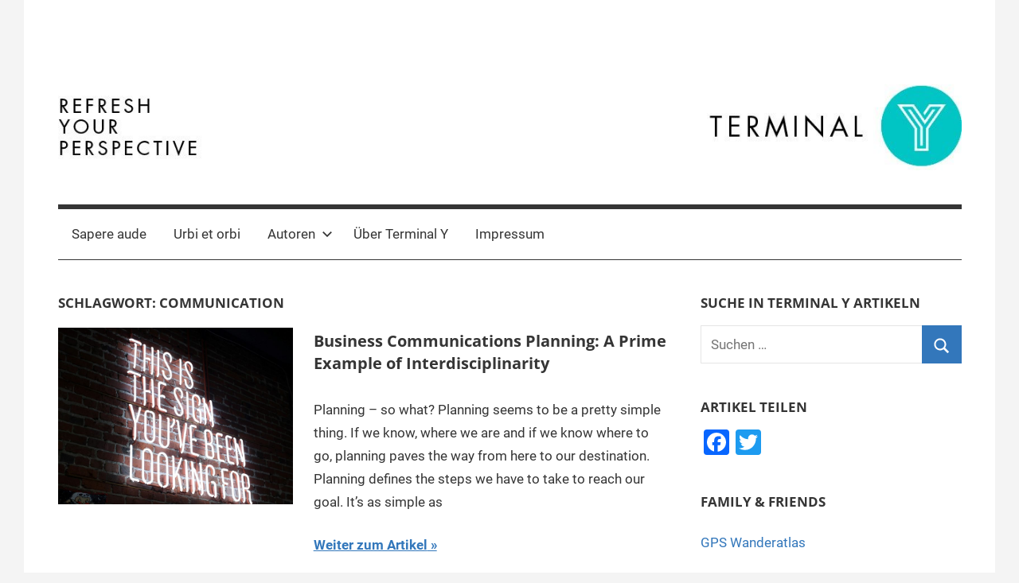

--- FILE ---
content_type: text/html; charset=UTF-8
request_url: https://www.terminal-y.de/tag/communication/
body_size: 9313
content:
<!DOCTYPE html>
<html lang="de">

<head>
<meta charset="UTF-8">
<meta name="viewport" content="width=device-width, initial-scale=1">
<link rel="profile" href="http://gmpg.org/xfn/11">

<title>communication &#8211; Terminal Y</title>
<meta name='robots' content='max-image-preview:large' />
<link rel='dns-prefetch' href='//static.addtoany.com' />
<link rel='dns-prefetch' href='//www.terminal-y.de' />
<link rel="alternate" type="application/rss+xml" title="Terminal Y &raquo; Feed" href="https://www.terminal-y.de/feed/" />
<link rel="alternate" type="application/rss+xml" title="Terminal Y &raquo; Kommentar-Feed" href="https://www.terminal-y.de/comments/feed/" />
<link rel="alternate" type="application/rss+xml" title="Terminal Y &raquo; Schlagwort-Feed zu communication" href="https://www.terminal-y.de/tag/communication/feed/" />
<!-- This site is powered by Shareaholic - https://shareaholic.com -->
<script type='text/javascript' data-cfasync='false'>
  //<![CDATA[
    _SHR_SETTINGS = {"endpoints":{"local_recs_url":"https:\/\/www.terminal-y.de\/wp-admin\/admin-ajax.php?action=shareaholic_permalink_related","share_counts_url":"https:\/\/www.terminal-y.de\/wp-admin\/admin-ajax.php?action=shareaholic_share_counts_api"}};
  //]]>
</script>
<script type='text/javascript' data-cfasync='false'
        src='//apps.shareaholic.com/assets/pub/shareaholic.js'
        data-shr-siteid='6b1461afbabc41f5ffe730b6a4500ba4' async='async' >
</script>

<!-- Shareaholic Content Tags -->
<meta name='shareaholic:site_name' content='Terminal Y' />
<meta name='shareaholic:language' content='de' />
<meta name='shareaholic:article_visibility' content='private' />
<meta name='shareaholic:site_id' content='6b1461afbabc41f5ffe730b6a4500ba4' />
<meta name='shareaholic:wp_version' content='8.6.1' />

<!-- Shareaholic Content Tags End -->
<script type="text/javascript">
/* <![CDATA[ */
window._wpemojiSettings = {"baseUrl":"https:\/\/s.w.org\/images\/core\/emoji\/14.0.0\/72x72\/","ext":".png","svgUrl":"https:\/\/s.w.org\/images\/core\/emoji\/14.0.0\/svg\/","svgExt":".svg","source":{"concatemoji":"https:\/\/www.terminal-y.de\/wp-includes\/js\/wp-emoji-release.min.js?ver=6.4.7"}};
/*! This file is auto-generated */
!function(i,n){var o,s,e;function c(e){try{var t={supportTests:e,timestamp:(new Date).valueOf()};sessionStorage.setItem(o,JSON.stringify(t))}catch(e){}}function p(e,t,n){e.clearRect(0,0,e.canvas.width,e.canvas.height),e.fillText(t,0,0);var t=new Uint32Array(e.getImageData(0,0,e.canvas.width,e.canvas.height).data),r=(e.clearRect(0,0,e.canvas.width,e.canvas.height),e.fillText(n,0,0),new Uint32Array(e.getImageData(0,0,e.canvas.width,e.canvas.height).data));return t.every(function(e,t){return e===r[t]})}function u(e,t,n){switch(t){case"flag":return n(e,"\ud83c\udff3\ufe0f\u200d\u26a7\ufe0f","\ud83c\udff3\ufe0f\u200b\u26a7\ufe0f")?!1:!n(e,"\ud83c\uddfa\ud83c\uddf3","\ud83c\uddfa\u200b\ud83c\uddf3")&&!n(e,"\ud83c\udff4\udb40\udc67\udb40\udc62\udb40\udc65\udb40\udc6e\udb40\udc67\udb40\udc7f","\ud83c\udff4\u200b\udb40\udc67\u200b\udb40\udc62\u200b\udb40\udc65\u200b\udb40\udc6e\u200b\udb40\udc67\u200b\udb40\udc7f");case"emoji":return!n(e,"\ud83e\udef1\ud83c\udffb\u200d\ud83e\udef2\ud83c\udfff","\ud83e\udef1\ud83c\udffb\u200b\ud83e\udef2\ud83c\udfff")}return!1}function f(e,t,n){var r="undefined"!=typeof WorkerGlobalScope&&self instanceof WorkerGlobalScope?new OffscreenCanvas(300,150):i.createElement("canvas"),a=r.getContext("2d",{willReadFrequently:!0}),o=(a.textBaseline="top",a.font="600 32px Arial",{});return e.forEach(function(e){o[e]=t(a,e,n)}),o}function t(e){var t=i.createElement("script");t.src=e,t.defer=!0,i.head.appendChild(t)}"undefined"!=typeof Promise&&(o="wpEmojiSettingsSupports",s=["flag","emoji"],n.supports={everything:!0,everythingExceptFlag:!0},e=new Promise(function(e){i.addEventListener("DOMContentLoaded",e,{once:!0})}),new Promise(function(t){var n=function(){try{var e=JSON.parse(sessionStorage.getItem(o));if("object"==typeof e&&"number"==typeof e.timestamp&&(new Date).valueOf()<e.timestamp+604800&&"object"==typeof e.supportTests)return e.supportTests}catch(e){}return null}();if(!n){if("undefined"!=typeof Worker&&"undefined"!=typeof OffscreenCanvas&&"undefined"!=typeof URL&&URL.createObjectURL&&"undefined"!=typeof Blob)try{var e="postMessage("+f.toString()+"("+[JSON.stringify(s),u.toString(),p.toString()].join(",")+"));",r=new Blob([e],{type:"text/javascript"}),a=new Worker(URL.createObjectURL(r),{name:"wpTestEmojiSupports"});return void(a.onmessage=function(e){c(n=e.data),a.terminate(),t(n)})}catch(e){}c(n=f(s,u,p))}t(n)}).then(function(e){for(var t in e)n.supports[t]=e[t],n.supports.everything=n.supports.everything&&n.supports[t],"flag"!==t&&(n.supports.everythingExceptFlag=n.supports.everythingExceptFlag&&n.supports[t]);n.supports.everythingExceptFlag=n.supports.everythingExceptFlag&&!n.supports.flag,n.DOMReady=!1,n.readyCallback=function(){n.DOMReady=!0}}).then(function(){return e}).then(function(){var e;n.supports.everything||(n.readyCallback(),(e=n.source||{}).concatemoji?t(e.concatemoji):e.wpemoji&&e.twemoji&&(t(e.twemoji),t(e.wpemoji)))}))}((window,document),window._wpemojiSettings);
/* ]]> */
</script>
<link rel='stylesheet' id='mercia-theme-fonts-css' href='https://www.terminal-y.de/wp-content/fonts/5f824df80e3d1a1894d9b0e36692cd16.css?ver=20201110' type='text/css' media='all' />
<style id='wp-emoji-styles-inline-css' type='text/css'>

	img.wp-smiley, img.emoji {
		display: inline !important;
		border: none !important;
		box-shadow: none !important;
		height: 1em !important;
		width: 1em !important;
		margin: 0 0.07em !important;
		vertical-align: -0.1em !important;
		background: none !important;
		padding: 0 !important;
	}
</style>
<link rel='stylesheet' id='wp-block-library-css' href='https://www.terminal-y.de/wp-includes/css/dist/block-library/style.min.css?ver=6.4.7' type='text/css' media='all' />
<style id='classic-theme-styles-inline-css' type='text/css'>
/*! This file is auto-generated */
.wp-block-button__link{color:#fff;background-color:#32373c;border-radius:9999px;box-shadow:none;text-decoration:none;padding:calc(.667em + 2px) calc(1.333em + 2px);font-size:1.125em}.wp-block-file__button{background:#32373c;color:#fff;text-decoration:none}
</style>
<style id='global-styles-inline-css' type='text/css'>
body{--wp--preset--color--black: #000000;--wp--preset--color--cyan-bluish-gray: #abb8c3;--wp--preset--color--white: #ffffff;--wp--preset--color--pale-pink: #f78da7;--wp--preset--color--vivid-red: #cf2e2e;--wp--preset--color--luminous-vivid-orange: #ff6900;--wp--preset--color--luminous-vivid-amber: #fcb900;--wp--preset--color--light-green-cyan: #7bdcb5;--wp--preset--color--vivid-green-cyan: #00d084;--wp--preset--color--pale-cyan-blue: #8ed1fc;--wp--preset--color--vivid-cyan-blue: #0693e3;--wp--preset--color--vivid-purple: #9b51e0;--wp--preset--color--primary: #3377bb;--wp--preset--color--secondary: #0d5195;--wp--preset--color--tertiary: #002b6f;--wp--preset--color--accent: #0d9551;--wp--preset--color--highlight: #bb3353;--wp--preset--color--light-gray: #e5e5e5;--wp--preset--color--gray: #858585;--wp--preset--color--dark-gray: #353535;--wp--preset--gradient--vivid-cyan-blue-to-vivid-purple: linear-gradient(135deg,rgba(6,147,227,1) 0%,rgb(155,81,224) 100%);--wp--preset--gradient--light-green-cyan-to-vivid-green-cyan: linear-gradient(135deg,rgb(122,220,180) 0%,rgb(0,208,130) 100%);--wp--preset--gradient--luminous-vivid-amber-to-luminous-vivid-orange: linear-gradient(135deg,rgba(252,185,0,1) 0%,rgba(255,105,0,1) 100%);--wp--preset--gradient--luminous-vivid-orange-to-vivid-red: linear-gradient(135deg,rgba(255,105,0,1) 0%,rgb(207,46,46) 100%);--wp--preset--gradient--very-light-gray-to-cyan-bluish-gray: linear-gradient(135deg,rgb(238,238,238) 0%,rgb(169,184,195) 100%);--wp--preset--gradient--cool-to-warm-spectrum: linear-gradient(135deg,rgb(74,234,220) 0%,rgb(151,120,209) 20%,rgb(207,42,186) 40%,rgb(238,44,130) 60%,rgb(251,105,98) 80%,rgb(254,248,76) 100%);--wp--preset--gradient--blush-light-purple: linear-gradient(135deg,rgb(255,206,236) 0%,rgb(152,150,240) 100%);--wp--preset--gradient--blush-bordeaux: linear-gradient(135deg,rgb(254,205,165) 0%,rgb(254,45,45) 50%,rgb(107,0,62) 100%);--wp--preset--gradient--luminous-dusk: linear-gradient(135deg,rgb(255,203,112) 0%,rgb(199,81,192) 50%,rgb(65,88,208) 100%);--wp--preset--gradient--pale-ocean: linear-gradient(135deg,rgb(255,245,203) 0%,rgb(182,227,212) 50%,rgb(51,167,181) 100%);--wp--preset--gradient--electric-grass: linear-gradient(135deg,rgb(202,248,128) 0%,rgb(113,206,126) 100%);--wp--preset--gradient--midnight: linear-gradient(135deg,rgb(2,3,129) 0%,rgb(40,116,252) 100%);--wp--preset--font-size--small: 13px;--wp--preset--font-size--medium: 20px;--wp--preset--font-size--large: 36px;--wp--preset--font-size--x-large: 42px;--wp--preset--spacing--20: 0.44rem;--wp--preset--spacing--30: 0.67rem;--wp--preset--spacing--40: 1rem;--wp--preset--spacing--50: 1.5rem;--wp--preset--spacing--60: 2.25rem;--wp--preset--spacing--70: 3.38rem;--wp--preset--spacing--80: 5.06rem;--wp--preset--shadow--natural: 6px 6px 9px rgba(0, 0, 0, 0.2);--wp--preset--shadow--deep: 12px 12px 50px rgba(0, 0, 0, 0.4);--wp--preset--shadow--sharp: 6px 6px 0px rgba(0, 0, 0, 0.2);--wp--preset--shadow--outlined: 6px 6px 0px -3px rgba(255, 255, 255, 1), 6px 6px rgba(0, 0, 0, 1);--wp--preset--shadow--crisp: 6px 6px 0px rgba(0, 0, 0, 1);}:where(.is-layout-flex){gap: 0.5em;}:where(.is-layout-grid){gap: 0.5em;}body .is-layout-flow > .alignleft{float: left;margin-inline-start: 0;margin-inline-end: 2em;}body .is-layout-flow > .alignright{float: right;margin-inline-start: 2em;margin-inline-end: 0;}body .is-layout-flow > .aligncenter{margin-left: auto !important;margin-right: auto !important;}body .is-layout-constrained > .alignleft{float: left;margin-inline-start: 0;margin-inline-end: 2em;}body .is-layout-constrained > .alignright{float: right;margin-inline-start: 2em;margin-inline-end: 0;}body .is-layout-constrained > .aligncenter{margin-left: auto !important;margin-right: auto !important;}body .is-layout-constrained > :where(:not(.alignleft):not(.alignright):not(.alignfull)){max-width: var(--wp--style--global--content-size);margin-left: auto !important;margin-right: auto !important;}body .is-layout-constrained > .alignwide{max-width: var(--wp--style--global--wide-size);}body .is-layout-flex{display: flex;}body .is-layout-flex{flex-wrap: wrap;align-items: center;}body .is-layout-flex > *{margin: 0;}body .is-layout-grid{display: grid;}body .is-layout-grid > *{margin: 0;}:where(.wp-block-columns.is-layout-flex){gap: 2em;}:where(.wp-block-columns.is-layout-grid){gap: 2em;}:where(.wp-block-post-template.is-layout-flex){gap: 1.25em;}:where(.wp-block-post-template.is-layout-grid){gap: 1.25em;}.has-black-color{color: var(--wp--preset--color--black) !important;}.has-cyan-bluish-gray-color{color: var(--wp--preset--color--cyan-bluish-gray) !important;}.has-white-color{color: var(--wp--preset--color--white) !important;}.has-pale-pink-color{color: var(--wp--preset--color--pale-pink) !important;}.has-vivid-red-color{color: var(--wp--preset--color--vivid-red) !important;}.has-luminous-vivid-orange-color{color: var(--wp--preset--color--luminous-vivid-orange) !important;}.has-luminous-vivid-amber-color{color: var(--wp--preset--color--luminous-vivid-amber) !important;}.has-light-green-cyan-color{color: var(--wp--preset--color--light-green-cyan) !important;}.has-vivid-green-cyan-color{color: var(--wp--preset--color--vivid-green-cyan) !important;}.has-pale-cyan-blue-color{color: var(--wp--preset--color--pale-cyan-blue) !important;}.has-vivid-cyan-blue-color{color: var(--wp--preset--color--vivid-cyan-blue) !important;}.has-vivid-purple-color{color: var(--wp--preset--color--vivid-purple) !important;}.has-black-background-color{background-color: var(--wp--preset--color--black) !important;}.has-cyan-bluish-gray-background-color{background-color: var(--wp--preset--color--cyan-bluish-gray) !important;}.has-white-background-color{background-color: var(--wp--preset--color--white) !important;}.has-pale-pink-background-color{background-color: var(--wp--preset--color--pale-pink) !important;}.has-vivid-red-background-color{background-color: var(--wp--preset--color--vivid-red) !important;}.has-luminous-vivid-orange-background-color{background-color: var(--wp--preset--color--luminous-vivid-orange) !important;}.has-luminous-vivid-amber-background-color{background-color: var(--wp--preset--color--luminous-vivid-amber) !important;}.has-light-green-cyan-background-color{background-color: var(--wp--preset--color--light-green-cyan) !important;}.has-vivid-green-cyan-background-color{background-color: var(--wp--preset--color--vivid-green-cyan) !important;}.has-pale-cyan-blue-background-color{background-color: var(--wp--preset--color--pale-cyan-blue) !important;}.has-vivid-cyan-blue-background-color{background-color: var(--wp--preset--color--vivid-cyan-blue) !important;}.has-vivid-purple-background-color{background-color: var(--wp--preset--color--vivid-purple) !important;}.has-black-border-color{border-color: var(--wp--preset--color--black) !important;}.has-cyan-bluish-gray-border-color{border-color: var(--wp--preset--color--cyan-bluish-gray) !important;}.has-white-border-color{border-color: var(--wp--preset--color--white) !important;}.has-pale-pink-border-color{border-color: var(--wp--preset--color--pale-pink) !important;}.has-vivid-red-border-color{border-color: var(--wp--preset--color--vivid-red) !important;}.has-luminous-vivid-orange-border-color{border-color: var(--wp--preset--color--luminous-vivid-orange) !important;}.has-luminous-vivid-amber-border-color{border-color: var(--wp--preset--color--luminous-vivid-amber) !important;}.has-light-green-cyan-border-color{border-color: var(--wp--preset--color--light-green-cyan) !important;}.has-vivid-green-cyan-border-color{border-color: var(--wp--preset--color--vivid-green-cyan) !important;}.has-pale-cyan-blue-border-color{border-color: var(--wp--preset--color--pale-cyan-blue) !important;}.has-vivid-cyan-blue-border-color{border-color: var(--wp--preset--color--vivid-cyan-blue) !important;}.has-vivid-purple-border-color{border-color: var(--wp--preset--color--vivid-purple) !important;}.has-vivid-cyan-blue-to-vivid-purple-gradient-background{background: var(--wp--preset--gradient--vivid-cyan-blue-to-vivid-purple) !important;}.has-light-green-cyan-to-vivid-green-cyan-gradient-background{background: var(--wp--preset--gradient--light-green-cyan-to-vivid-green-cyan) !important;}.has-luminous-vivid-amber-to-luminous-vivid-orange-gradient-background{background: var(--wp--preset--gradient--luminous-vivid-amber-to-luminous-vivid-orange) !important;}.has-luminous-vivid-orange-to-vivid-red-gradient-background{background: var(--wp--preset--gradient--luminous-vivid-orange-to-vivid-red) !important;}.has-very-light-gray-to-cyan-bluish-gray-gradient-background{background: var(--wp--preset--gradient--very-light-gray-to-cyan-bluish-gray) !important;}.has-cool-to-warm-spectrum-gradient-background{background: var(--wp--preset--gradient--cool-to-warm-spectrum) !important;}.has-blush-light-purple-gradient-background{background: var(--wp--preset--gradient--blush-light-purple) !important;}.has-blush-bordeaux-gradient-background{background: var(--wp--preset--gradient--blush-bordeaux) !important;}.has-luminous-dusk-gradient-background{background: var(--wp--preset--gradient--luminous-dusk) !important;}.has-pale-ocean-gradient-background{background: var(--wp--preset--gradient--pale-ocean) !important;}.has-electric-grass-gradient-background{background: var(--wp--preset--gradient--electric-grass) !important;}.has-midnight-gradient-background{background: var(--wp--preset--gradient--midnight) !important;}.has-small-font-size{font-size: var(--wp--preset--font-size--small) !important;}.has-medium-font-size{font-size: var(--wp--preset--font-size--medium) !important;}.has-large-font-size{font-size: var(--wp--preset--font-size--large) !important;}.has-x-large-font-size{font-size: var(--wp--preset--font-size--x-large) !important;}
.wp-block-navigation a:where(:not(.wp-element-button)){color: inherit;}
:where(.wp-block-post-template.is-layout-flex){gap: 1.25em;}:where(.wp-block-post-template.is-layout-grid){gap: 1.25em;}
:where(.wp-block-columns.is-layout-flex){gap: 2em;}:where(.wp-block-columns.is-layout-grid){gap: 2em;}
.wp-block-pullquote{font-size: 1.5em;line-height: 1.6;}
</style>
<link rel='stylesheet' id='mercia-stylesheet-css' href='https://www.terminal-y.de/wp-content/themes/mercia/style.css?ver=2.0.4' type='text/css' media='all' />
<style id='mercia-stylesheet-inline-css' type='text/css'>
.site-title, .site-description, .type-post .entry-footer .post-navigation { position: absolute; clip: rect(1px, 1px, 1px, 1px); width: 1px; height: 1px; overflow: hidden; }
</style>
<link rel='stylesheet' id='addtoany-css' href='https://www.terminal-y.de/wp-content/plugins/add-to-any/addtoany.min.css?ver=1.16' type='text/css' media='all' />
<script type="text/javascript" id="addtoany-core-js-before">
/* <![CDATA[ */
window.a2a_config=window.a2a_config||{};a2a_config.callbacks=[];a2a_config.overlays=[];a2a_config.templates={};a2a_localize = {
	Share: "Teilen",
	Save: "Speichern",
	Subscribe: "Abonnieren",
	Email: "E-Mail",
	Bookmark: "Lesezeichen",
	ShowAll: "Alle anzeigen",
	ShowLess: "Weniger anzeigen",
	FindServices: "Dienst(e) suchen",
	FindAnyServiceToAddTo: "Um weitere Dienste ergänzen",
	PoweredBy: "Powered by",
	ShareViaEmail: "Teilen via E-Mail",
	SubscribeViaEmail: "Via E-Mail abonnieren",
	BookmarkInYourBrowser: "Lesezeichen in deinem Browser",
	BookmarkInstructions: "Drücke Ctrl+D oder \u2318+D um diese Seite bei den Lesenzeichen zu speichern.",
	AddToYourFavorites: "Zu deinen Favoriten hinzufügen",
	SendFromWebOrProgram: "Senden von jeder E-Mail Adresse oder E-Mail-Programm",
	EmailProgram: "E-Mail-Programm",
	More: "Mehr&#8230;",
	ThanksForSharing: "Thanks for sharing!",
	ThanksForFollowing: "Thanks for following!"
};
/* ]]> */
</script>
<script type="text/javascript" async src="https://static.addtoany.com/menu/page.js" id="addtoany-core-js"></script>
<script type="text/javascript" src="https://www.terminal-y.de/wp-includes/js/jquery/jquery.min.js?ver=3.7.1" id="jquery-core-js"></script>
<script type="text/javascript" src="https://www.terminal-y.de/wp-includes/js/jquery/jquery-migrate.min.js?ver=3.4.1" id="jquery-migrate-js"></script>
<script type="text/javascript" async src="https://www.terminal-y.de/wp-content/plugins/add-to-any/addtoany.min.js?ver=1.1" id="addtoany-jquery-js"></script>
<script type="text/javascript" src="https://www.terminal-y.de/wp-content/themes/mercia/assets/js/svgxuse.min.js?ver=1.2.6" id="svgxuse-js"></script>
<link rel="https://api.w.org/" href="https://www.terminal-y.de/wp-json/" /><link rel="alternate" type="application/json" href="https://www.terminal-y.de/wp-json/wp/v2/tags/2327" /><link rel="EditURI" type="application/rsd+xml" title="RSD" href="https://www.terminal-y.de/xmlrpc.php?rsd" />
<meta name="generator" content="WordPress 6.4.7" />
<style type="text/css" id="custom-background-css">
body.custom-background { background-color: #f4f4f4; }
</style>
	<link rel="icon" href="https://www.terminal-y.de/wp-content/uploads/2015/11/cropped-Terminal_Y_Logo_quadratisch-32x32.jpg" sizes="32x32" />
<link rel="icon" href="https://www.terminal-y.de/wp-content/uploads/2015/11/cropped-Terminal_Y_Logo_quadratisch-192x192.jpg" sizes="192x192" />
<link rel="apple-touch-icon" href="https://www.terminal-y.de/wp-content/uploads/2015/11/cropped-Terminal_Y_Logo_quadratisch-180x180.jpg" />
<meta name="msapplication-TileImage" content="https://www.terminal-y.de/wp-content/uploads/2015/11/cropped-Terminal_Y_Logo_quadratisch-270x270.jpg" />
</head>

<body class="archive tag tag-communication tag-2327 custom-background wp-custom-logo wp-embed-responsive blog-list-layout date-hidden author-hidden categories-hidden">

	<a class="skip-link screen-reader-text" href="#content">Zum Inhalt springen</a>

	
	
	<div id="page" class="hfeed site">

		
		
		<header id="masthead" class="site-header clearfix" role="banner">

			<div class="header-main container clearfix">

				<div id="logo" class="site-branding clearfix">

					<a href="https://www.terminal-y.de/" class="custom-logo-link" rel="home"><img width="1259" height="200" src="https://www.terminal-y.de/wp-content/uploads/2019/05/cropped-Terminal_Y_WP_Header_ohne_linie.jpg" class="custom-logo" alt="Terminal Y" decoding="async" fetchpriority="high" srcset="https://www.terminal-y.de/wp-content/uploads/2019/05/cropped-Terminal_Y_WP_Header_ohne_linie.jpg 1259w, https://www.terminal-y.de/wp-content/uploads/2019/05/cropped-Terminal_Y_WP_Header_ohne_linie-300x48.jpg 300w, https://www.terminal-y.de/wp-content/uploads/2019/05/cropped-Terminal_Y_WP_Header_ohne_linie-768x122.jpg 768w, https://www.terminal-y.de/wp-content/uploads/2019/05/cropped-Terminal_Y_WP_Header_ohne_linie-1024x163.jpg 1024w" sizes="(max-width: 1259px) 100vw, 1259px" /></a>					
			<p class="site-title"><a href="https://www.terminal-y.de/" rel="home">Terminal Y</a></p>

							
			<p class="site-description">The Digital Business Magazine</p>

		
				</div><!-- .site-branding -->

				
			</div><!-- .header-main -->

			

	<div id="main-navigation-wrap" class="primary-navigation-wrap">

		
		<button class="primary-menu-toggle menu-toggle" aria-controls="primary-menu" aria-expanded="false" >
			<svg class="icon icon-menu" aria-hidden="true" role="img"> <use xlink:href="https://www.terminal-y.de/wp-content/themes/mercia/assets/icons/genericons-neue.svg#menu"></use> </svg><svg class="icon icon-close" aria-hidden="true" role="img"> <use xlink:href="https://www.terminal-y.de/wp-content/themes/mercia/assets/icons/genericons-neue.svg#close"></use> </svg>			<span class="menu-toggle-text">Menü</span>
		</button>

		<div class="primary-navigation">

			<nav id="site-navigation" class="main-navigation" role="navigation"  aria-label="Primary Menu">

				<ul id="primary-menu" class="menu"><li id="menu-item-5076" class="menu-item menu-item-type-taxonomy menu-item-object-category menu-item-5076"><a href="https://www.terminal-y.de/category/sapere-aude/">Sapere aude</a></li>
<li id="menu-item-5075" class="menu-item menu-item-type-taxonomy menu-item-object-category menu-item-5075"><a href="https://www.terminal-y.de/category/urbi-et-orbi/">Urbi et orbi</a></li>
<li id="menu-item-4380" class="menu-item menu-item-type-post_type menu-item-object-page menu-item-has-children menu-item-4380"><a href="https://www.terminal-y.de/autoren/">Autoren<svg class="icon icon-expand" aria-hidden="true" role="img"> <use xlink:href="https://www.terminal-y.de/wp-content/themes/mercia/assets/icons/genericons-neue.svg#expand"></use> </svg></a>
<ul class="sub-menu">
	<li id="menu-item-4462" class="menu-item menu-item-type-post_type menu-item-object-post menu-item-4462"><a href="https://www.terminal-y.de/kim-von-ciriacy/">Kim von Ciriacy</a></li>
	<li id="menu-item-4463" class="menu-item menu-item-type-post_type menu-item-object-post menu-item-4463"><a href="https://www.terminal-y.de/alina-pfaender/">Alina Pfänder</a></li>
	<li id="menu-item-4460" class="menu-item menu-item-type-post_type menu-item-object-post menu-item-4460"><a href="https://www.terminal-y.de/adrian-smiatek/">Adrian Smiatek</a></li>
	<li id="menu-item-5386" class="menu-item menu-item-type-post_type menu-item-object-post menu-item-5386"><a href="https://www.terminal-y.de/thomas-becker/">Thomas Becker</a></li>
</ul>
</li>
<li id="menu-item-4382" class="menu-item menu-item-type-post_type menu-item-object-page menu-item-4382"><a href="https://www.terminal-y.de/about-terminal-y/">Über Terminal Y</a></li>
<li id="menu-item-4381" class="menu-item menu-item-type-post_type menu-item-object-page menu-item-4381"><a href="https://www.terminal-y.de/impressum/">Impressum</a></li>
</ul>			</nav><!-- #site-navigation -->

		</div><!-- .primary-navigation -->

	</div>



		</header><!-- #masthead -->

		
		
	<div id="content" class="site-content container clearfix">

		<section id="primary" class="content-archive content-area">
			<main id="main" class="site-main" role="main">

			
				<header class="page-header">

					<h1 class="archive-title">Schlagwort: <span>communication</span></h1>					
				</header><!-- .page-header -->

				<div class="post-wrapper">

				
<article id="post-5868" class="post-5868 post type-post status-publish format-standard has-post-thumbnail hentry category-sapere-aude tag-business-communications tag-communication tag-complexity tag-interdisciplinarity tag-planning">

	
			<div class="post-image">
				<a class="wp-post-image-link" href="https://www.terminal-y.de/business-communications-planning-a-prime-example-of-interdisciplinarity/" rel="bookmark">
					<img width="840" height="630" src="https://www.terminal-y.de/wp-content/uploads/2021/01/business_communication_planning-840x630.jpg" class="attachment-mercia-ratio-four-three-large size-mercia-ratio-four-three-large wp-post-image" alt="Business communication is an interdisciplinary task" decoding="async" srcset="https://www.terminal-y.de/wp-content/uploads/2021/01/business_communication_planning-840x630.jpg 840w, https://www.terminal-y.de/wp-content/uploads/2021/01/business_communication_planning-300x225.jpg 300w, https://www.terminal-y.de/wp-content/uploads/2021/01/business_communication_planning-1024x768.jpg 1024w, https://www.terminal-y.de/wp-content/uploads/2021/01/business_communication_planning-200x150.jpg 200w, https://www.terminal-y.de/wp-content/uploads/2021/01/business_communication_planning-768x576.jpg 768w, https://www.terminal-y.de/wp-content/uploads/2021/01/business_communication_planning-1536x1152.jpg 1536w, https://www.terminal-y.de/wp-content/uploads/2021/01/business_communication_planning-2048x1536.jpg 2048w, https://www.terminal-y.de/wp-content/uploads/2021/01/business_communication_planning-440x330.jpg 440w" sizes="(max-width: 840px) 100vw, 840px" />				</a>
			</div>

		
	<div class="post-content">

		<header class="entry-header">

			<h2 class="entry-title"><a href="https://www.terminal-y.de/business-communications-planning-a-prime-example-of-interdisciplinarity/" rel="bookmark">Business Communications Planning: A Prime Example of Interdisciplinarity</a></h2>
			<div class="entry-meta"><span class="meta-date"><svg class="icon icon-time" aria-hidden="true" role="img"> <use xlink:href="https://www.terminal-y.de/wp-content/themes/mercia/assets/icons/genericons-neue.svg#time"></use> </svg><a href="https://www.terminal-y.de/business-communications-planning-a-prime-example-of-interdisciplinarity/" title="15:25" rel="bookmark"><time class="entry-date published updated" datetime="2021-01-05T15:25:03+01:00">5. Januar 2021</time></a></span><span class="meta-author"> <svg class="icon icon-user" aria-hidden="true" role="img"> <use xlink:href="https://www.terminal-y.de/wp-content/themes/mercia/assets/icons/genericons-neue.svg#user"></use> </svg><span class="author vcard"><a class="url fn n" href="https://www.terminal-y.de/author/tom-becker/" title="Alle Beiträge von terminal-y anzeigen" rel="author">terminal-y</a></span></span><span class="meta-category"> <svg class="icon icon-category" aria-hidden="true" role="img"> <use xlink:href="https://www.terminal-y.de/wp-content/themes/mercia/assets/icons/genericons-neue.svg#category"></use> </svg><a href="https://www.terminal-y.de/category/sapere-aude/" rel="category tag">Sapere aude</a></span></div>
		</header><!-- .entry-header -->

		<div class="entry-content entry-excerpt clearfix">
			<p>Planning &#8211; so what? Planning seems to be a pretty simple thing. If we know, where we are and if we know where to go, planning paves the way from here to our destination. Planning defines the steps we have to take to reach our goal. It’s as simple as</p>
			
			<a href="https://www.terminal-y.de/business-communications-planning-a-prime-example-of-interdisciplinarity/" class="more-link">Weiter zum Artikel</a>

				</div><!-- .entry-content -->

	</div>

</article>

				</div>

				
			</main><!-- #main -->
		</section><!-- #primary -->

		
	<section id="secondary" class="sidebar widget-area clearfix" role="complementary">

		<section id="search-4" class="widget widget_search"><h4 class="widget-title">Suche in Terminal Y Artikeln</h4>
<form role="search" method="get" class="search-form" action="https://www.terminal-y.de/">
	<label>
		<span class="screen-reader-text">Suchen nach:</span>
		<input type="search" class="search-field"
			placeholder="Suchen &hellip;"
			value="" name="s"
			title="Suchen nach:" />
	</label>
	<button type="submit" class="search-submit">
		<svg class="icon icon-search" aria-hidden="true" role="img"> <use xlink:href="https://www.terminal-y.de/wp-content/themes/mercia/assets/icons/genericons-neue.svg#search"></use> </svg>		<span class="screen-reader-text">Suchen</span>
	</button>
</form>
</section><section id="a2a_share_save_widget-4" class="widget widget_a2a_share_save_widget"><h4 class="widget-title">Artikel teilen</h4><div class="a2a_kit a2a_kit_size_32 addtoany_list"><a class="a2a_button_facebook" href="https://www.addtoany.com/add_to/facebook?linkurl=https%3A%2F%2Fwww.terminal-y.de%2Ftag%2Fcommunication%2F&amp;linkname=communication" title="Facebook" rel="nofollow noopener" target="_blank"></a><a class="a2a_button_twitter" href="https://www.addtoany.com/add_to/twitter?linkurl=https%3A%2F%2Fwww.terminal-y.de%2Ftag%2Fcommunication%2F&amp;linkname=communication" title="Twitter" rel="nofollow noopener" target="_blank"></a></div></section><section id="text-5" class="widget widget_text"><h4 class="widget-title">Family &#038; Friends</h4>			<div class="textwidget"><p><a href="https://www.ich-geh-wandern.de">GPS Wanderatlas</a></p>
<p><a href="https://somcat.eu/">SOMCAT School of Management, Creativity &amp; Technology</a></p>
</div>
		</section><section id="meta-5" class="widget widget_meta"><h4 class="widget-title">Anmelden</h4>
		<ul>
						<li><a href="https://www.terminal-y.de/wp-login.php">Anmelden</a></li>
			<li><a href="https://www.terminal-y.de/feed/">Feed der Einträge</a></li>
			<li><a href="https://www.terminal-y.de/comments/feed/">Kommentar-Feed</a></li>

			<li><a href="https://de.wordpress.org/">WordPress.org</a></li>
		</ul>

		</section><section id="media_image-2" class="widget widget_media_image"><a href="https://www.terminal-y.de"><img width="300" height="300" src="https://www.terminal-y.de/wp-content/uploads/2017/11/ms-icon-310x310-300x300.png" class="image wp-image-4388  attachment-medium size-medium" alt="Terminal Y. The Digital Business Magazine" style="max-width: 100%; height: auto;" decoding="async" loading="lazy" srcset="https://www.terminal-y.de/wp-content/uploads/2017/11/ms-icon-310x310-300x300.png 300w, https://www.terminal-y.de/wp-content/uploads/2017/11/ms-icon-310x310-150x150.png 150w, https://www.terminal-y.de/wp-content/uploads/2017/11/ms-icon-310x310.png 310w" sizes="(max-width: 300px) 100vw, 300px" /></a></section><section id="text-7" class="widget widget_text"><h4 class="widget-title">Über Terminal Y. The digital business magazine</h4>			<div class="textwidget"><p>Terminal Y ist ein Magazin für die digitale Wirtschaft. Wir schreiben und sprechen über die News &amp; Truth unserer Zeit.</p>
<p>(c) 2014-2024 tebevau Thomas Becker Verlag, Berlin.</p>
</div>
		</section><section id="meta-2" class="widget widget_meta"><h4 class="widget-title">Anmeldung</h4>
		<ul>
						<li><a href="https://www.terminal-y.de/wp-login.php">Anmelden</a></li>
			<li><a href="https://www.terminal-y.de/feed/">Feed der Einträge</a></li>
			<li><a href="https://www.terminal-y.de/comments/feed/">Kommentar-Feed</a></li>

			<li><a href="https://de.wordpress.org/">WordPress.org</a></li>
		</ul>

		</section>
	</section><!-- #secondary -->


	</div><!-- #content -->


	
	<div id="footer" class="footer-wrap">

		<footer id="colophon" class="site-footer container clearfix" role="contentinfo">

			
			<div id="footer-line" class="site-info">
								
		<span class="credit-link">
			WordPress Theme: Mercia by ThemeZee.		</span>

					</div><!-- .site-info -->

		</footer><!-- #colophon -->

	</div>

</div><!-- #page -->

<script type="text/javascript" id="mercia-navigation-js-extra">
/* <![CDATA[ */
var merciaScreenReaderText = {"expand":"Expand child menu","collapse":"Collapse child menu","icon":"<svg class=\"icon icon-expand\" aria-hidden=\"true\" role=\"img\"> <use xlink:href=\"https:\/\/www.terminal-y.de\/wp-content\/themes\/mercia\/assets\/icons\/genericons-neue.svg#expand\"><\/use> <\/svg>"};
/* ]]> */
</script>
<script type="text/javascript" src="https://www.terminal-y.de/wp-content/themes/mercia/assets/js/navigation.min.js?ver=20220224" id="mercia-navigation-js"></script>

</body>
</html>
